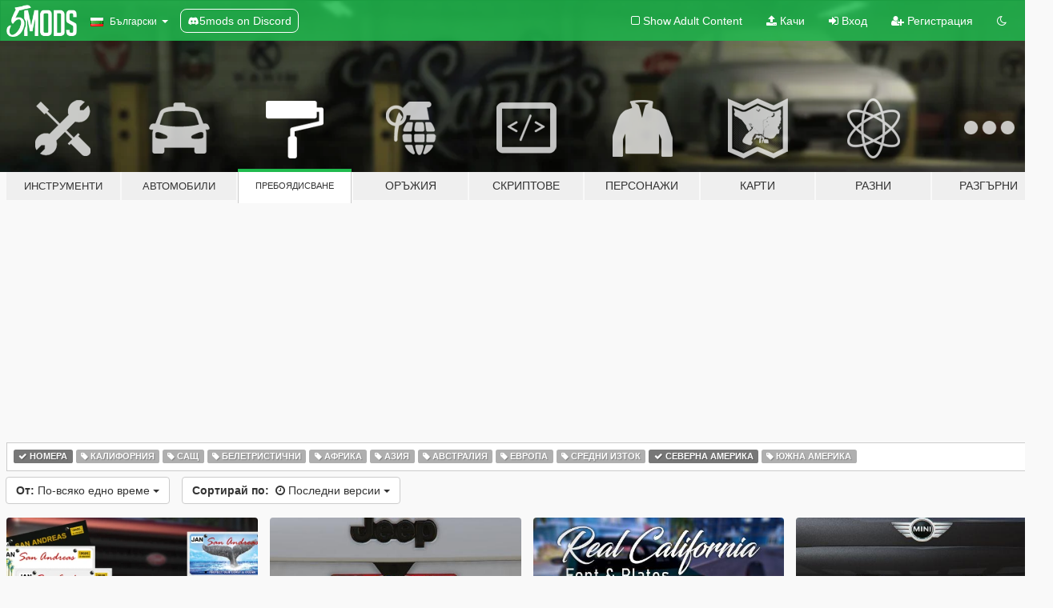

--- FILE ---
content_type: text/html; charset=utf-8
request_url: https://bg.gta5-mods.com/paintjobs/tags/license-plate+north-america
body_size: 9486
content:

<!DOCTYPE html>
<html lang="bg" dir="ltr">
<head>
	<title>
		GTA 5 Автомобилни модове за пребоядисване - Номера - Северна Америка - GTA5-Mods.com
	</title>

		<script
		  async
		  src="https://hb.vntsm.com/v4/live/vms/sites/gta5-mods.com/index.js"
        ></script>

        <script>
          self.__VM = self.__VM || [];
          self.__VM.push(function (admanager, scope) {
            scope.Config.buildPlacement((configBuilder) => {
              configBuilder.add("billboard");
              configBuilder.addDefaultOrUnique("mobile_mpu").setBreakPoint("mobile")
            }).display("top-ad");

            scope.Config.buildPlacement((configBuilder) => {
              configBuilder.add("leaderboard");
              configBuilder.addDefaultOrUnique("mobile_mpu").setBreakPoint("mobile")
            }).display("central-ad");

            scope.Config.buildPlacement((configBuilder) => {
              configBuilder.add("mpu");
              configBuilder.addDefaultOrUnique("mobile_mpu").setBreakPoint("mobile")
            }).display("side-ad");

            scope.Config.buildPlacement((configBuilder) => {
              configBuilder.add("leaderboard");
              configBuilder.addDefaultOrUnique("mpu").setBreakPoint({ mediaQuery: "max-width:1200px" })
            }).display("central-ad-2");

            scope.Config.buildPlacement((configBuilder) => {
              configBuilder.add("leaderboard");
              configBuilder.addDefaultOrUnique("mobile_mpu").setBreakPoint("mobile")
            }).display("bottom-ad");

            scope.Config.buildPlacement((configBuilder) => {
              configBuilder.add("desktop_takeover");
              configBuilder.addDefaultOrUnique("mobile_takeover").setBreakPoint("mobile")
            }).display("takeover-ad");

            scope.Config.get('mpu').display('download-ad-1');
          });
        </script>

	<meta charset="utf-8">
	<meta name="viewport" content="width=320, initial-scale=1.0, maximum-scale=1.0">
	<meta http-equiv="X-UA-Compatible" content="IE=edge">
	<meta name="msapplication-config" content="none">
	<meta name="theme-color" content="#20ba4e">
	<meta name="msapplication-navbutton-color" content="#20ba4e">
	<meta name="apple-mobile-web-app-capable" content="yes">
	<meta name="apple-mobile-web-app-status-bar-style" content="#20ba4e">
	<meta name="csrf-param" content="authenticity_token" />
<meta name="csrf-token" content="caGVbYzK0XWZIcPlgjkW48B9Klqqwpal4xNwpGBhQDNSibcuXu6Ol7StU1EEcXb0TGzi0IDvLyV6VaouAb/4Lw==" />
	

	<link rel="shortcut icon" type="image/x-icon" href="https://images.gta5-mods.com/icons/favicon.png">
	<link rel="stylesheet" media="screen" href="/assets/application-7e510725ebc5c55e88a9fd87c027a2aa9e20126744fbac89762e0fd54819c399.css" />
	    <link rel="alternate" hreflang="id" href="https://id.gta5-mods.com/paintjobs/tags/license-plate+north-america">
    <link rel="alternate" hreflang="ms" href="https://ms.gta5-mods.com/paintjobs/tags/license-plate+north-america">
    <link rel="alternate" hreflang="bg" href="https://bg.gta5-mods.com/paintjobs/tags/license-plate+north-america">
    <link rel="alternate" hreflang="ca" href="https://ca.gta5-mods.com/paintjobs/tags/license-plate+north-america">
    <link rel="alternate" hreflang="cs" href="https://cs.gta5-mods.com/paintjobs/tags/license-plate+north-america">
    <link rel="alternate" hreflang="da" href="https://da.gta5-mods.com/paintjobs/tags/license-plate+north-america">
    <link rel="alternate" hreflang="de" href="https://de.gta5-mods.com/paintjobs/tags/license-plate+north-america">
    <link rel="alternate" hreflang="el" href="https://el.gta5-mods.com/paintjobs/tags/license-plate+north-america">
    <link rel="alternate" hreflang="en" href="https://www.gta5-mods.com/paintjobs/tags/license-plate+north-america">
    <link rel="alternate" hreflang="es" href="https://es.gta5-mods.com/paintjobs/tags/license-plate+north-america">
    <link rel="alternate" hreflang="fr" href="https://fr.gta5-mods.com/paintjobs/tags/license-plate+north-america">
    <link rel="alternate" hreflang="gl" href="https://gl.gta5-mods.com/paintjobs/tags/license-plate+north-america">
    <link rel="alternate" hreflang="ko" href="https://ko.gta5-mods.com/paintjobs/tags/license-plate+north-america">
    <link rel="alternate" hreflang="hi" href="https://hi.gta5-mods.com/paintjobs/tags/license-plate+north-america">
    <link rel="alternate" hreflang="it" href="https://it.gta5-mods.com/paintjobs/tags/license-plate+north-america">
    <link rel="alternate" hreflang="hu" href="https://hu.gta5-mods.com/paintjobs/tags/license-plate+north-america">
    <link rel="alternate" hreflang="mk" href="https://mk.gta5-mods.com/paintjobs/tags/license-plate+north-america">
    <link rel="alternate" hreflang="nl" href="https://nl.gta5-mods.com/paintjobs/tags/license-plate+north-america">
    <link rel="alternate" hreflang="nb" href="https://no.gta5-mods.com/paintjobs/tags/license-plate+north-america">
    <link rel="alternate" hreflang="pl" href="https://pl.gta5-mods.com/paintjobs/tags/license-plate+north-america">
    <link rel="alternate" hreflang="pt-BR" href="https://pt.gta5-mods.com/paintjobs/tags/license-plate+north-america">
    <link rel="alternate" hreflang="ro" href="https://ro.gta5-mods.com/paintjobs/tags/license-plate+north-america">
    <link rel="alternate" hreflang="ru" href="https://ru.gta5-mods.com/paintjobs/tags/license-plate+north-america">
    <link rel="alternate" hreflang="sl" href="https://sl.gta5-mods.com/paintjobs/tags/license-plate+north-america">
    <link rel="alternate" hreflang="fi" href="https://fi.gta5-mods.com/paintjobs/tags/license-plate+north-america">
    <link rel="alternate" hreflang="sv" href="https://sv.gta5-mods.com/paintjobs/tags/license-plate+north-america">
    <link rel="alternate" hreflang="vi" href="https://vi.gta5-mods.com/paintjobs/tags/license-plate+north-america">
    <link rel="alternate" hreflang="tr" href="https://tr.gta5-mods.com/paintjobs/tags/license-plate+north-america">
    <link rel="alternate" hreflang="uk" href="https://uk.gta5-mods.com/paintjobs/tags/license-plate+north-america">
    <link rel="alternate" hreflang="zh-CN" href="https://zh.gta5-mods.com/paintjobs/tags/license-plate+north-america">

  <script src="/javascripts/ads.js"></script>

		<!-- Nexus Google Tag Manager -->
		<script nonce="true">
//<![CDATA[
				window.dataLayer = window.dataLayer || [];

						window.dataLayer.push({
								login_status: 'Guest',
								user_id: undefined,
								gta5mods_id: undefined,
						});

//]]>
</script>
		<script nonce="true">
//<![CDATA[
				(function(w,d,s,l,i){w[l]=w[l]||[];w[l].push({'gtm.start':
				new Date().getTime(),event:'gtm.js'});var f=d.getElementsByTagName(s)[0],
				j=d.createElement(s),dl=l!='dataLayer'?'&l='+l:'';j.async=true;j.src=
				'https://www.googletagmanager.com/gtm.js?id='+i+dl;f.parentNode.insertBefore(j,f);
				})(window,document,'script','dataLayer','GTM-KCVF2WQ');

//]]>
</script>		<!-- End Nexus Google Tag Manager -->
</head>
<body class="category category-paintjobs bg">
	<!-- Google Tag Manager (noscript) -->
	<noscript><iframe src="https://www.googletagmanager.com/ns.html?id=GTM-KCVF2WQ"
										height="0" width="0" style="display:none;visibility:hidden"></iframe></noscript>
	<!-- End Google Tag Manager (noscript) -->

<div id="page-cover"></div>
<div id="page-loading">
	<span class="graphic"></span>
	<span class="message">Зарежда...</span>
</div>

<div id="page-cover"></div>

<nav id="main-nav" class="navbar navbar-default">
  <div class="container">
    <div class="navbar-header">
      <a class="navbar-brand" href="/"></a>

      <ul class="nav navbar-nav">
        <li id="language-dropdown" class="dropdown">
          <a href="#language" class="dropdown-toggle" data-toggle="dropdown">
            <span class="famfamfam-flag-bg icon"></span>&nbsp;
            <span class="language-name">Български</span>
            <span class="caret"></span>
          </a>

          <ul class="dropdown-menu dropdown-menu-with-footer">
                <li>
                  <a href="https://id.gta5-mods.com/paintjobs/tags/license-plate+north-america">
                    <span class="famfamfam-flag-id"></span>
                    <span class="language-name">Bahasa Indonesia</span>
                  </a>
                </li>
                <li>
                  <a href="https://ms.gta5-mods.com/paintjobs/tags/license-plate+north-america">
                    <span class="famfamfam-flag-my"></span>
                    <span class="language-name">Bahasa Melayu</span>
                  </a>
                </li>
                <li>
                  <a href="https://bg.gta5-mods.com/paintjobs/tags/license-plate+north-america">
                    <span class="famfamfam-flag-bg"></span>
                    <span class="language-name">Български</span>
                  </a>
                </li>
                <li>
                  <a href="https://ca.gta5-mods.com/paintjobs/tags/license-plate+north-america">
                    <span class="famfamfam-flag-catalonia"></span>
                    <span class="language-name">Català</span>
                  </a>
                </li>
                <li>
                  <a href="https://cs.gta5-mods.com/paintjobs/tags/license-plate+north-america">
                    <span class="famfamfam-flag-cz"></span>
                    <span class="language-name">Čeština</span>
                  </a>
                </li>
                <li>
                  <a href="https://da.gta5-mods.com/paintjobs/tags/license-plate+north-america">
                    <span class="famfamfam-flag-dk"></span>
                    <span class="language-name">Dansk</span>
                  </a>
                </li>
                <li>
                  <a href="https://de.gta5-mods.com/paintjobs/tags/license-plate+north-america">
                    <span class="famfamfam-flag-de"></span>
                    <span class="language-name">Deutsch</span>
                  </a>
                </li>
                <li>
                  <a href="https://el.gta5-mods.com/paintjobs/tags/license-plate+north-america">
                    <span class="famfamfam-flag-gr"></span>
                    <span class="language-name">Ελληνικά</span>
                  </a>
                </li>
                <li>
                  <a href="https://www.gta5-mods.com/paintjobs/tags/license-plate+north-america">
                    <span class="famfamfam-flag-gb"></span>
                    <span class="language-name">English</span>
                  </a>
                </li>
                <li>
                  <a href="https://es.gta5-mods.com/paintjobs/tags/license-plate+north-america">
                    <span class="famfamfam-flag-es"></span>
                    <span class="language-name">Español</span>
                  </a>
                </li>
                <li>
                  <a href="https://fr.gta5-mods.com/paintjobs/tags/license-plate+north-america">
                    <span class="famfamfam-flag-fr"></span>
                    <span class="language-name">Français</span>
                  </a>
                </li>
                <li>
                  <a href="https://gl.gta5-mods.com/paintjobs/tags/license-plate+north-america">
                    <span class="famfamfam-flag-es-gl"></span>
                    <span class="language-name">Galego</span>
                  </a>
                </li>
                <li>
                  <a href="https://ko.gta5-mods.com/paintjobs/tags/license-plate+north-america">
                    <span class="famfamfam-flag-kr"></span>
                    <span class="language-name">한국어</span>
                  </a>
                </li>
                <li>
                  <a href="https://hi.gta5-mods.com/paintjobs/tags/license-plate+north-america">
                    <span class="famfamfam-flag-in"></span>
                    <span class="language-name">हिन्दी</span>
                  </a>
                </li>
                <li>
                  <a href="https://it.gta5-mods.com/paintjobs/tags/license-plate+north-america">
                    <span class="famfamfam-flag-it"></span>
                    <span class="language-name">Italiano</span>
                  </a>
                </li>
                <li>
                  <a href="https://hu.gta5-mods.com/paintjobs/tags/license-plate+north-america">
                    <span class="famfamfam-flag-hu"></span>
                    <span class="language-name">Magyar</span>
                  </a>
                </li>
                <li>
                  <a href="https://mk.gta5-mods.com/paintjobs/tags/license-plate+north-america">
                    <span class="famfamfam-flag-mk"></span>
                    <span class="language-name">Македонски</span>
                  </a>
                </li>
                <li>
                  <a href="https://nl.gta5-mods.com/paintjobs/tags/license-plate+north-america">
                    <span class="famfamfam-flag-nl"></span>
                    <span class="language-name">Nederlands</span>
                  </a>
                </li>
                <li>
                  <a href="https://no.gta5-mods.com/paintjobs/tags/license-plate+north-america">
                    <span class="famfamfam-flag-no"></span>
                    <span class="language-name">Norsk</span>
                  </a>
                </li>
                <li>
                  <a href="https://pl.gta5-mods.com/paintjobs/tags/license-plate+north-america">
                    <span class="famfamfam-flag-pl"></span>
                    <span class="language-name">Polski</span>
                  </a>
                </li>
                <li>
                  <a href="https://pt.gta5-mods.com/paintjobs/tags/license-plate+north-america">
                    <span class="famfamfam-flag-br"></span>
                    <span class="language-name">Português do Brasil</span>
                  </a>
                </li>
                <li>
                  <a href="https://ro.gta5-mods.com/paintjobs/tags/license-plate+north-america">
                    <span class="famfamfam-flag-ro"></span>
                    <span class="language-name">Română</span>
                  </a>
                </li>
                <li>
                  <a href="https://ru.gta5-mods.com/paintjobs/tags/license-plate+north-america">
                    <span class="famfamfam-flag-ru"></span>
                    <span class="language-name">Русский</span>
                  </a>
                </li>
                <li>
                  <a href="https://sl.gta5-mods.com/paintjobs/tags/license-plate+north-america">
                    <span class="famfamfam-flag-si"></span>
                    <span class="language-name">Slovenščina</span>
                  </a>
                </li>
                <li>
                  <a href="https://fi.gta5-mods.com/paintjobs/tags/license-plate+north-america">
                    <span class="famfamfam-flag-fi"></span>
                    <span class="language-name">Suomi</span>
                  </a>
                </li>
                <li>
                  <a href="https://sv.gta5-mods.com/paintjobs/tags/license-plate+north-america">
                    <span class="famfamfam-flag-se"></span>
                    <span class="language-name">Svenska</span>
                  </a>
                </li>
                <li>
                  <a href="https://vi.gta5-mods.com/paintjobs/tags/license-plate+north-america">
                    <span class="famfamfam-flag-vn"></span>
                    <span class="language-name">Tiếng Việt</span>
                  </a>
                </li>
                <li>
                  <a href="https://tr.gta5-mods.com/paintjobs/tags/license-plate+north-america">
                    <span class="famfamfam-flag-tr"></span>
                    <span class="language-name">Türkçe</span>
                  </a>
                </li>
                <li>
                  <a href="https://uk.gta5-mods.com/paintjobs/tags/license-plate+north-america">
                    <span class="famfamfam-flag-ua"></span>
                    <span class="language-name">Українська</span>
                  </a>
                </li>
                <li>
                  <a href="https://zh.gta5-mods.com/paintjobs/tags/license-plate+north-america">
                    <span class="famfamfam-flag-cn"></span>
                    <span class="language-name">中文</span>
                  </a>
                </li>
          </ul>
        </li>
        <li class="discord-link">
          <a href="https://discord.gg/2PR7aMzD4U" target="_blank" rel="noreferrer">
            <img src="https://images.gta5-mods.com/site/discord-header.svg" height="15px" alt="">
            <span>5mods on Discord</span>
          </a>
        </li>
      </ul>
    </div>

    <ul class="nav navbar-nav navbar-right">
        <li>
          <a href="/adult_filter" title="Light mode">
              <span class="fa fa-square-o"></span>
            <span>Show Adult <span class="adult-filter__content-text">Content</span></span>
          </a>
        </li>
      <li class="hidden-xs">
        <a href="/upload">
          <span class="icon fa fa-upload"></span>
          Качи
        </a>
      </li>

        <li>
          <a href="/login?r=/paintjobs/tags/license-plate+north-america">
            <span class="icon fa fa-sign-in"></span>
            <span class="login-text">Вход</span>
          </a>
        </li>

        <li class="hidden-xs">
          <a href="/register?r=/paintjobs/tags/license-plate+north-america">
            <span class="icon fa fa-user-plus"></span>
            Регистрация
          </a>
        </li>

        <li>
            <a href="/dark_mode" title="Dark mode">
              <span class="fa fa-moon-o"></span>
            </a>
        </li>

      <li id="search-dropdown">
        <a href="#search" class="dropdown-toggle" data-toggle="dropdown">
          <span class="fa fa-search"></span>
        </a>

        <div class="dropdown-menu">
          <div class="form-inline">
            <div class="form-group">
              <div class="input-group">
                <div class="input-group-addon"><span  class="fa fa-search"></span></div>
                <input type="text" class="form-control" placeholder="Търси в GTA 5 модове...">
              </div>
            </div>
            <button type="submit" class="btn btn-primary">
              Търси
            </button>
          </div>
        </div>
      </li>
    </ul>
  </div>
</nav>

<div id="banner" class="paintjobs">
  <div class="container hidden-xs">
    <div id="intro">
      <h1 class="styled">Добре дошли в GTA5-Mods.com</h1>
      <p>Select one of the following categories to start browsing the latest GTA 5 PC mods:</p>
    </div>
  </div>

  <div class="container">
    <ul id="navigation" class="clearfix bg">
        <li class="tools ">
          <a href="/tools">
            <span class="icon-category"></span>
            <span class="label-border"></span>
            <span class="label-category lg-small md-small xxs-small">
              <span>Инструменти</span>
            </span>
          </a>
        </li>
        <li class="vehicles ">
          <a href="/vehicles">
            <span class="icon-category"></span>
            <span class="label-border"></span>
            <span class="label-category lg-small md-small xxs-small">
              <span>Автомобили</span>
            </span>
          </a>
        </li>
        <li class="paintjobs active">
          <a href="/paintjobs">
            <span class="icon-category"></span>
            <span class="label-border"></span>
            <span class="label-category lg-tiny md-tiny xs-small xxs-tiny">
              <span>Пребоядисване</span>
            </span>
          </a>
        </li>
        <li class="weapons ">
          <a href="/weapons">
            <span class="icon-category"></span>
            <span class="label-border"></span>
            <span class="label-category ">
              <span>Оръжия</span>
            </span>
          </a>
        </li>
        <li class="scripts ">
          <a href="/scripts">
            <span class="icon-category"></span>
            <span class="label-border"></span>
            <span class="label-category ">
              <span>Скриптове</span>
            </span>
          </a>
        </li>
        <li class="player ">
          <a href="/player">
            <span class="icon-category"></span>
            <span class="label-border"></span>
            <span class="label-category md-small">
              <span>Персонажи</span>
            </span>
          </a>
        </li>
        <li class="maps ">
          <a href="/maps">
            <span class="icon-category"></span>
            <span class="label-border"></span>
            <span class="label-category ">
              <span>Карти</span>
            </span>
          </a>
        </li>
        <li class="misc ">
          <a href="/misc">
            <span class="icon-category"></span>
            <span class="label-border"></span>
            <span class="label-category ">
              <span>Разни</span>
            </span>
          </a>
        </li>
      <li id="more-dropdown" class="more dropdown">
        <a href="#more" class="dropdown-toggle" data-toggle="dropdown">
          <span class="icon-category"></span>
          <span class="label-border"></span>
          <span class="label-category ">
            <span>Разгърни</span>
          </span>
        </a>

        <ul class="dropdown-menu pull-right">
          <li>
            <a href="http://www.gta5cheats.com" target="_blank">
              <span class="fa fa-external-link"></span>
              GTA 5 Cheats
            </a>
          </li>
        </ul>
      </li>
    </ul>
  </div>
</div>

<div id="content">
  
<div id="category" data-category-id="8" class="container">
    <div id="top-ad" class="ad-container"></div>

    <div id="tag-list">
          <div>
            <a href="/paintjobs" class="active">
              <span class="label label-default">
                  <span class="fa fa-check"></span>
                Номера
              </span>
            </a>
          </div>
          <div>
            <a href="/paintjobs/tags/license-plate+california" class="">
              <span class="label label-default">
                  <span class="fa fa-tag"></span>
                Калифорния
              </span>
            </a>
          </div>
          <div>
            <a href="/paintjobs/tags/license-plate+usa" class="">
              <span class="label label-default">
                  <span class="fa fa-tag"></span>
                САЩ
              </span>
            </a>
          </div>
          <div>
            <a href="/paintjobs/tags/license-plate+fictional" class="">
              <span class="label label-default">
                  <span class="fa fa-tag"></span>
                Белетристични
              </span>
            </a>
          </div>
          <div>
            <a href="/paintjobs/tags/license-plate+africa" class="">
              <span class="label label-default">
                  <span class="fa fa-tag"></span>
                Африка
              </span>
            </a>
          </div>
          <div>
            <a href="/paintjobs/tags/license-plate+asia" class="">
              <span class="label label-default">
                  <span class="fa fa-tag"></span>
                Азия
              </span>
            </a>
          </div>
          <div>
            <a href="/paintjobs/tags/license-plate+australia" class="">
              <span class="label label-default">
                  <span class="fa fa-tag"></span>
                Австралия
              </span>
            </a>
          </div>
          <div>
            <a href="/paintjobs/tags/license-plate+europe" class="">
              <span class="label label-default">
                  <span class="fa fa-tag"></span>
                Европа
              </span>
            </a>
          </div>
          <div>
            <a href="/paintjobs/tags/license-plate+middle-east" class="">
              <span class="label label-default">
                  <span class="fa fa-tag"></span>
                Средни изток
              </span>
            </a>
          </div>
          <div>
            <a href="/paintjobs/tags/license-plate" class="active">
              <span class="label label-default">
                  <span class="fa fa-check"></span>
                Северна Америка
              </span>
            </a>
          </div>
          <div>
            <a href="/paintjobs/tags/license-plate+south-america" class="">
              <span class="label label-default">
                  <span class="fa fa-tag"></span>
                Южна Америка
              </span>
            </a>
          </div>
    </div>

  <div class="category-sort clearfix">

    <div class="dropdown">
      <button class="btn btn-default" data-toggle="dropdown">
        <strong>От:</strong>
        По-всяко едно време
        <span class="caret"></span>
      </button>
      <ul class="dropdown-menu">
            <li>
              <a href="/paintjobs/tags/license-plate+north-america/day">
                Вчера
              </a>
            </li>
            <li>
              <a href="/paintjobs/tags/license-plate+north-america/week">
                Миналата седмица
              </a>
            </li>
            <li>
              <a href="/paintjobs/tags/license-plate+north-america/month">
                Миналия месец
              </a>
            </li>
            <li>
              <a href="/paintjobs/tags/license-plate+north-america">
                По-всяко едно време
              </a>
            </li>
      </ul>
    </div>

    <div class="dropdown">
      <button class="btn btn-default" data-toggle="dropdown">
        <strong>Сортирай по:</strong>&nbsp;

            <span class="fa fa-clock-o"></span>
            Последни версии

        <span class="caret"></span>
      </button>
      <ul class="dropdown-menu">
        <li>
          <a href="/paintjobs/tags/license-plate+north-america">
            <span class="fa fa-clock-o"></span>&nbsp;
            Последни версии
          </a>
        </li>
        <li>
          <a href="/paintjobs/tags/license-plate+north-america/latest-uploads">
            <span class="fa fa-upload"></span>&nbsp;
            Последни качвания
          </a>
        </li>
        <li>
          <a href="/paintjobs/tags/license-plate+north-america/most-liked">
            <span class="fa fa-thumbs-o-up"></span>&nbsp;
            Най-харесвани
          </a>
        </li>
        <li>
          <a href="/paintjobs/tags/license-plate+north-america/most-downloaded">
            <span class="fa fa-sort-amount-desc"></span>&nbsp;
            Най-теглени
          </a>
        </li>
          <li>
            <a href="/paintjobs/tags/license-plate+north-america/highest-rated">
              <span class="fa fa-star-o"></span>&nbsp;
              Най-високо оценени
            </a>
          </li>
      </ul>
    </div>
  </div>

  <div class="file-list">
        
    <div class="row">

      <div class="col-xs-12 col-sm-6 col-lg-3">
        
<div class="file-list-obj">
  <a href="/paintjobs/2025-san-andreas-license-plate-pack-replace-lore" title="2025 San Andreas License Plate Pack [Replace] " class="preview empty">

    <img title="2025 San Andreas License Plate Pack [Replace] " class="img-responsive" alt="2025 San Andreas License Plate Pack [Replace] " src="https://img.gta5-mods.com/q75-w500-h333-cfill/images/2025-san-andreas-license-plate-pack-replace-lore/02c105-screen1.png" />

      <ul class="categories">
            <li>Номера</li>
            <li>San Andreas</li>
            <li>Белетристични</li>
            <li>Северна Америка</li>
            <li>Lore Friendly</li>
      </ul>

      <div class="stats">
        <div>
            <span title="5.0 star rating">
              <span class="fa fa-star"></span> 5.0
            </span>
        </div>
        <div>
          <span title="812 Изтегления">
            <span class="fa fa-download"></span> 812
          </span>
          <span class="stats-likes" title="38 Харесваня">
            <span class="fa fa-thumbs-up"></span> 38
          </span>
        </div>
      </div>

  </a>
  <div class="details">
    <div class="top">
      <div class="name">
        <a href="/paintjobs/2025-san-andreas-license-plate-pack-replace-lore" title="2025 San Andreas License Plate Pack [Replace] ">
          <span dir="ltr">2025 San Andreas License Plate Pack [Replace] </span>
        </a>
      </div>
        <div class="version" dir="ltr" title="1.0">1.0</div>
    </div>
    <div class="bottom">
      <span class="bottom-by">By</span> <a href="/users/dacoxd" title="dacoxd">dacoxd</a>
    </div>
  </div>
</div>
      </div>



      <div class="col-xs-12 col-sm-6 col-lg-3">
        
<div class="file-list-obj">
  <a href="/paintjobs/real-mexico-guatemala-license-plates-pack-addon-replace" title="Real Mexico, Guatemala, Costa Rica, El Salvador, Belize & Saba License Plates Pack  [Addon & Replace]" class="preview empty">

    <img title="Real Mexico, Guatemala, Costa Rica, El Salvador, Belize & Saba License Plates Pack  [Addon & Replace]" class="img-responsive" alt="Real Mexico, Guatemala, Costa Rica, El Salvador, Belize & Saba License Plates Pack  [Addon & Replace]" src="https://img.gta5-mods.com/q75-w500-h333-cfill/images/real-mexico-guatemala-license-plates-pack-addon-replace/8a24ff-Immagine118.jpg" />

      <ul class="categories">
            <li>Международни</li>
            <li>Номера</li>
            <li>Лос Анджелис</li>
            <li>Северна Америка</li>
            <li>Южна Америка</li>
      </ul>

      <div class="stats">
        <div>
            <span title="5.0 star rating">
              <span class="fa fa-star"></span> 5.0
            </span>
        </div>
        <div>
          <span title="1 571 Изтегления">
            <span class="fa fa-download"></span> 1 571
          </span>
          <span class="stats-likes" title="17 Харесваня">
            <span class="fa fa-thumbs-up"></span> 17
          </span>
        </div>
      </div>

  </a>
  <div class="details">
    <div class="top">
      <div class="name">
        <a href="/paintjobs/real-mexico-guatemala-license-plates-pack-addon-replace" title="Real Mexico, Guatemala, Costa Rica, El Salvador, Belize & Saba License Plates Pack  [Addon & Replace]">
          <span dir="ltr">Real Mexico, Guatemala, Costa Rica, El Salvador, Belize & Saba License Plates Pack  [Addon & Replace]</span>
        </a>
      </div>
        <div class="version" dir="ltr" title="1.3">1.3</div>
    </div>
    <div class="bottom">
      <span class="bottom-by">By</span> <a href="/users/satyricon84" title="satyricon84">satyricon84</a>
    </div>
  </div>
</div>
      </div>



      <div class="col-xs-12 col-sm-6 col-lg-3">
        
<div class="file-list-obj">
  <a href="/paintjobs/real-california-plate-font" title="Real California Font & Plates" class="preview empty">

    <img title="Real California Font & Plates" class="img-responsive" alt="Real California Font & Plates" src="https://img.gta5-mods.com/q75-w500-h333-cfill/images/real-california-plate-font/18c4b9-RealPlates.jpg" />

      <ul class="categories">
            <li>Номера</li>
            <li>Калифорния</li>
            <li>САЩ</li>
            <li>Северна Америка</li>
      </ul>

      <div class="stats">
        <div>
            <span title="4.64 star rating">
              <span class="fa fa-star"></span> 4.64
            </span>
        </div>
        <div>
          <span title="22 280 Изтегления">
            <span class="fa fa-download"></span> 22 280
          </span>
          <span class="stats-likes" title="223 Харесваня">
            <span class="fa fa-thumbs-up"></span> 223
          </span>
        </div>
      </div>

  </a>
  <div class="details">
    <div class="top">
      <div class="name">
        <a href="/paintjobs/real-california-plate-font" title="Real California Font & Plates">
          <span dir="ltr">Real California Font & Plates</span>
        </a>
      </div>
        <div class="version" dir="ltr" title="4.0">4.0</div>
    </div>
    <div class="bottom">
      <span class="bottom-by">By</span> <a href="/users/CSYON" title="CSYON">CSYON</a>
    </div>
  </div>
</div>
      </div>



      <div class="col-xs-12 col-sm-6 col-lg-3">
        
<div class="file-list-obj">
  <a href="/paintjobs/new-york-license-plates-addon-replace" title="Real New York License Plates [Add-On / Replace]" class="preview empty">

    <img title="Real New York License Plates [Add-On / Replace]" class="img-responsive" alt="Real New York License Plates [Add-On / Replace]" src="https://img.gta5-mods.com/q75-w500-h333-cfill/images/new-york-license-plates-addon-replace/620fd2-Immagine20.jpg" />

      <ul class="categories">
            <li>Номера</li>
            <li>САЩ</li>
            <li>Северна Америка</li>
      </ul>

      <div class="stats">
        <div>
            <span title="4.83 star rating">
              <span class="fa fa-star"></span> 4.83
            </span>
        </div>
        <div>
          <span title="2 947 Изтегления">
            <span class="fa fa-download"></span> 2 947
          </span>
          <span class="stats-likes" title="32 Харесваня">
            <span class="fa fa-thumbs-up"></span> 32
          </span>
        </div>
      </div>

  </a>
  <div class="details">
    <div class="top">
      <div class="name">
        <a href="/paintjobs/new-york-license-plates-addon-replace" title="Real New York License Plates [Add-On / Replace]">
          <span dir="ltr">Real New York License Plates [Add-On / Replace]</span>
        </a>
      </div>
        <div class="version" dir="ltr" title="1.2">1.2</div>
    </div>
    <div class="bottom">
      <span class="bottom-by">By</span> <a href="/users/satyricon84" title="satyricon84">satyricon84</a>
    </div>
  </div>
</div>
      </div>



      <div class="col-xs-12 col-sm-6 col-lg-3">
        
<div class="file-list-obj">
  <a href="/paintjobs/real-canadian-license-plates-pack-10-provinces-3-territories-addon-replace" title="Real Canada License Plates Pack - 10 Provinces & 3 Territories [Addon & Replace]" class="preview empty">

    <img title="Real Canada License Plates Pack - 10 Provinces & 3 Territories [Addon & Replace]" class="img-responsive" alt="Real Canada License Plates Pack - 10 Provinces & 3 Territories [Addon & Replace]" src="https://img.gta5-mods.com/q75-w500-h333-cfill/images/real-canadian-license-plates-pack-10-provinces-3-territories-addon-replace/0b693a-Immagine263.jpg" />

      <ul class="categories">
            <li>Международни</li>
            <li>Номера</li>
            <li>Северна Америка</li>
      </ul>

      <div class="stats">
        <div>
            <span title="5.0 star rating">
              <span class="fa fa-star"></span> 5.0
            </span>
        </div>
        <div>
          <span title="2 110 Изтегления">
            <span class="fa fa-download"></span> 2 110
          </span>
          <span class="stats-likes" title="19 Харесваня">
            <span class="fa fa-thumbs-up"></span> 19
          </span>
        </div>
      </div>

  </a>
  <div class="details">
    <div class="top">
      <div class="name">
        <a href="/paintjobs/real-canadian-license-plates-pack-10-provinces-3-territories-addon-replace" title="Real Canada License Plates Pack - 10 Provinces & 3 Territories [Addon & Replace]">
          <span dir="ltr">Real Canada License Plates Pack - 10 Provinces & 3 Territories [Addon & Replace]</span>
        </a>
      </div>
        <div class="version" dir="ltr" title="1.3">1.3</div>
    </div>
    <div class="bottom">
      <span class="bottom-by">By</span> <a href="/users/satyricon84" title="satyricon84">satyricon84</a>
    </div>
  </div>
</div>
      </div>



      <div class="col-xs-12 col-sm-6 col-lg-3">
        
<div class="file-list-obj">
  <a href="/paintjobs/real-nevada-license-plates-pack-addon-replace" title="Real Nevada License Plates Pack [Addon & Replace]" class="preview empty">

    <img title="Real Nevada License Plates Pack [Addon & Replace]" class="img-responsive" alt="Real Nevada License Plates Pack [Addon & Replace]" src="https://img.gta5-mods.com/q75-w500-h333-cfill/images/real-nevada-license-plates-pack-addon-replace/03b252-Immagine144.jpg" />

      <ul class="categories">
            <li>Номера</li>
            <li>САЩ</li>
            <li>Северна Америка</li>
      </ul>

      <div class="stats">
        <div>
            <span title="5.0 star rating">
              <span class="fa fa-star"></span> 5.0
            </span>
        </div>
        <div>
          <span title="1 457 Изтегления">
            <span class="fa fa-download"></span> 1 457
          </span>
          <span class="stats-likes" title="13 Харесваня">
            <span class="fa fa-thumbs-up"></span> 13
          </span>
        </div>
      </div>

  </a>
  <div class="details">
    <div class="top">
      <div class="name">
        <a href="/paintjobs/real-nevada-license-plates-pack-addon-replace" title="Real Nevada License Plates Pack [Addon & Replace]">
          <span dir="ltr">Real Nevada License Plates Pack [Addon & Replace]</span>
        </a>
      </div>
        <div class="version" dir="ltr" title="1.3">1.3</div>
    </div>
    <div class="bottom">
      <span class="bottom-by">By</span> <a href="/users/satyricon84" title="satyricon84">satyricon84</a>
    </div>
  </div>
</div>
      </div>



      <div class="col-xs-12 col-sm-6 col-lg-3">
        
<div class="file-list-obj">
  <a href="/paintjobs/real-florida-license-plates-pack-addon-replace" title="Real Florida License Plates Pack [Addon & Replace] " class="preview empty">

    <img title="Real Florida License Plates Pack [Addon & Replace] " class="img-responsive" alt="Real Florida License Plates Pack [Addon & Replace] " src="https://img.gta5-mods.com/q75-w500-h333-cfill/images/real-florida-license-plates-pack-addon-replace/4f6d11-Immagine193.jpg" />

      <ul class="categories">
            <li>Номера</li>
            <li>САЩ</li>
            <li>Северна Америка</li>
      </ul>

      <div class="stats">
        <div>
            <span title="5.0 star rating">
              <span class="fa fa-star"></span> 5.0
            </span>
        </div>
        <div>
          <span title="1 854 Изтегления">
            <span class="fa fa-download"></span> 1 854
          </span>
          <span class="stats-likes" title="24 Харесваня">
            <span class="fa fa-thumbs-up"></span> 24
          </span>
        </div>
      </div>

  </a>
  <div class="details">
    <div class="top">
      <div class="name">
        <a href="/paintjobs/real-florida-license-plates-pack-addon-replace" title="Real Florida License Plates Pack [Addon & Replace] ">
          <span dir="ltr">Real Florida License Plates Pack [Addon & Replace] </span>
        </a>
      </div>
        <div class="version" dir="ltr" title="1.2">1.2</div>
    </div>
    <div class="bottom">
      <span class="bottom-by">By</span> <a href="/users/satyricon84" title="satyricon84">satyricon84</a>
    </div>
  </div>
</div>
      </div>



      <div class="col-xs-12 col-sm-6 col-lg-3">
        
<div class="file-list-obj">
  <a href="/paintjobs/real-vintage-license-plates-addon-replace" title="Real Vintage License Plates [Add-On / Replace]" class="preview empty">

    <img title="Real Vintage License Plates [Add-On / Replace]" class="img-responsive" alt="Real Vintage License Plates [Add-On / Replace]" src="https://img.gta5-mods.com/q75-w500-h333-cfill/images/real-vintage-license-plates-addon-replace/444794-Immagine79.jpg" />

      <ul class="categories">
            <li>Номера</li>
            <li>Лос Анджелис</li>
            <li>Калифорния</li>
            <li>САЩ</li>
            <li>Северна Америка</li>
      </ul>

      <div class="stats">
        <div>
            <span title="5.0 star rating">
              <span class="fa fa-star"></span> 5.0
            </span>
        </div>
        <div>
          <span title="2 035 Изтегления">
            <span class="fa fa-download"></span> 2 035
          </span>
          <span class="stats-likes" title="32 Харесваня">
            <span class="fa fa-thumbs-up"></span> 32
          </span>
        </div>
      </div>

  </a>
  <div class="details">
    <div class="top">
      <div class="name">
        <a href="/paintjobs/real-vintage-license-plates-addon-replace" title="Real Vintage License Plates [Add-On / Replace]">
          <span dir="ltr">Real Vintage License Plates [Add-On / Replace]</span>
        </a>
      </div>
        <div class="version" dir="ltr" title="1.6">1.6</div>
    </div>
    <div class="bottom">
      <span class="bottom-by">By</span> <a href="/users/satyricon84" title="satyricon84">satyricon84</a>
    </div>
  </div>
</div>
      </div>

    </div>
    <div id="central-ad" class="ad-container"></div>
    <div class="row">


      <div class="col-xs-12 col-sm-6 col-lg-3">
        
<div class="file-list-obj">
  <a href="/paintjobs/50-states-district-of-columbia-5-us-territories-license-plates-pack-addon-replace" title="50 States + District of Columbia + 5 US Territories License Plates Pack [Addon & Replace]" class="preview empty">

    <img title="50 States + District of Columbia + 5 US Territories License Plates Pack [Addon & Replace]" class="img-responsive" alt="50 States + District of Columbia + 5 US Territories License Plates Pack [Addon & Replace]" src="https://img.gta5-mods.com/q75-w500-h333-cfill/images/50-states-district-of-columbia-5-us-territories-license-plates-pack-addon-replace/46b6b9-Immagine53.jpg" />

      <ul class="categories">
            <li>Номера</li>
            <li>Калифорния</li>
            <li>САЩ</li>
            <li>Северна Америка</li>
      </ul>

      <div class="stats">
        <div>
            <span title="4.96 star rating">
              <span class="fa fa-star"></span> 4.96
            </span>
        </div>
        <div>
          <span title="6 368 Изтегления">
            <span class="fa fa-download"></span> 6 368
          </span>
          <span class="stats-likes" title="77 Харесваня">
            <span class="fa fa-thumbs-up"></span> 77
          </span>
        </div>
      </div>

  </a>
  <div class="details">
    <div class="top">
      <div class="name">
        <a href="/paintjobs/50-states-district-of-columbia-5-us-territories-license-plates-pack-addon-replace" title="50 States + District of Columbia + 5 US Territories License Plates Pack [Addon & Replace]">
          <span dir="ltr">50 States + District of Columbia + 5 US Territories License Plates Pack [Addon & Replace]</span>
        </a>
      </div>
        <div class="version" dir="ltr" title="2.0a">2.0a</div>
    </div>
    <div class="bottom">
      <span class="bottom-by">By</span> <a href="/users/satyricon84" title="satyricon84">satyricon84</a>
    </div>
  </div>
</div>
      </div>



      <div class="col-xs-12 col-sm-6 col-lg-3">
        
<div class="file-list-obj">
  <a href="/paintjobs/fake-police-car" title="Fake Police car" class="preview empty">

    <img title="Fake Police car" class="img-responsive" alt="Fake Police car" src="https://img.gta5-mods.com/q75-w500-h333-cfill/images/fake-police-car/ee5e9b-Fakecop(10).png" />

      <ul class="categories">
            <li>Военни</li>
            <li>Номера</li>
            <li>Северна Америка</li>
            <li>Ливреи</li>
      </ul>

      <div class="stats">
        <div>
            <span title="5.0 star rating">
              <span class="fa fa-star"></span> 5.0
            </span>
        </div>
        <div>
          <span title="335 Изтегления">
            <span class="fa fa-download"></span> 335
          </span>
          <span class="stats-likes" title="4 Харесваня">
            <span class="fa fa-thumbs-up"></span> 4
          </span>
        </div>
      </div>

  </a>
  <div class="details">
    <div class="top">
      <div class="name">
        <a href="/paintjobs/fake-police-car" title="Fake Police car">
          <span dir="ltr">Fake Police car</span>
        </a>
      </div>
        <div class="version" dir="ltr" title="1.0">1.0</div>
    </div>
    <div class="bottom">
      <span class="bottom-by">By</span> <a href="/users/EduardoECC" title="EduardoECC">EduardoECC</a>
    </div>
  </div>
</div>
      </div>



      <div class="col-xs-12 col-sm-6 col-lg-3">
        
<div class="file-list-obj">
  <a href="/paintjobs/u-s-army-police-w-gov-t-plates" title="U.S. Army Police w/ Gov't Plates" class="preview empty">

    <img title="U.S. Army Police w/ Gov't Plates" class="img-responsive" alt="U.S. Army Police w/ Gov't Plates" src="https://img.gta5-mods.com/q75-w500-h333-cfill/images/u-s-army-police-w-gov-t-plates/511186-AS.jpg" />

      <ul class="categories">
            <li>Ливреи</li>
            <li>Военни</li>
            <li>Номера</li>
            <li>САЩ</li>
            <li>Северна Америка</li>
      </ul>

      <div class="stats">
        <div>
        </div>
        <div>
          <span title="502 Изтегления">
            <span class="fa fa-download"></span> 502
          </span>
          <span class="stats-likes" title="9 Харесваня">
            <span class="fa fa-thumbs-up"></span> 9
          </span>
        </div>
      </div>

  </a>
  <div class="details">
    <div class="top">
      <div class="name">
        <a href="/paintjobs/u-s-army-police-w-gov-t-plates" title="U.S. Army Police w/ Gov't Plates">
          <span dir="ltr">U.S. Army Police w/ Gov't Plates</span>
        </a>
      </div>
        <div class="version" dir="ltr" title="1.2">1.2</div>
    </div>
    <div class="bottom">
      <span class="bottom-by">By</span> <a href="/users/WeAllCampShutUp" title="WeAllCampShutUp">WeAllCampShutUp</a>
    </div>
  </div>
</div>
      </div>



      <div class="col-xs-12 col-sm-6 col-lg-3">
        
<div class="file-list-obj">
  <a href="/paintjobs/pennsylvania-based-license-plate-u-s-state-sa-edition" title="Pennsylvania Based License Plate. (U.S State) (SA EDITION) " class="preview empty">

    <img title="Pennsylvania Based License Plate. (U.S State) (SA EDITION) " class="img-responsive" alt="Pennsylvania Based License Plate. (U.S State) (SA EDITION) " src="https://img.gta5-mods.com/q75-w500-h333-cfill/images/pennsylvania-based-license-plate-u-s-state-sa-edition/4ff385-P4NS4THUMBNAIL.png" />

      <ul class="categories">
            <li>Номера</li>
            <li>САЩ</li>
            <li>Северна Америка</li>
      </ul>

      <div class="stats">
        <div>
            <span title="4.75 star rating">
              <span class="fa fa-star"></span> 4.75
            </span>
        </div>
        <div>
          <span title="253 Изтегления">
            <span class="fa fa-download"></span> 253
          </span>
          <span class="stats-likes" title="4 Харесваня">
            <span class="fa fa-thumbs-up"></span> 4
          </span>
        </div>
      </div>

  </a>
  <div class="details">
    <div class="top">
      <div class="name">
        <a href="/paintjobs/pennsylvania-based-license-plate-u-s-state-sa-edition" title="Pennsylvania Based License Plate. (U.S State) (SA EDITION) ">
          <span dir="ltr">Pennsylvania Based License Plate. (U.S State) (SA EDITION) </span>
        </a>
      </div>
        <div class="version" dir="ltr" title="0.01">0.01</div>
    </div>
    <div class="bottom">
      <span class="bottom-by">By</span> <a href="/users/johnmckn10" title="johnmckn10">johnmckn10</a>
    </div>
  </div>
</div>
      </div>



      <div class="col-xs-12 col-sm-6 col-lg-3">
        
<div class="file-list-obj">
  <a href="/paintjobs/official-florida-license-plates-illagold" title="Official Florida License Plates" class="preview empty">

    <img title="Official Florida License Plates" class="img-responsive" alt="Official Florida License Plates" src="https://img.gta5-mods.com/q75-w500-h333-cfill/images/official-florida-license-plates-illagold/f4a9ce-MainFloridaPlate.jpg" />

      <ul class="categories">
            <li>Международни</li>
            <li>Номера</li>
            <li>САЩ</li>
            <li>Северна Америка</li>
            <li>Florida</li>
      </ul>

      <div class="stats">
        <div>
            <span title="5.0 star rating">
              <span class="fa fa-star"></span> 5.0
            </span>
        </div>
        <div>
          <span title="3 333 Изтегления">
            <span class="fa fa-download"></span> 3 333
          </span>
          <span class="stats-likes" title="20 Харесваня">
            <span class="fa fa-thumbs-up"></span> 20
          </span>
        </div>
      </div>

  </a>
  <div class="details">
    <div class="top">
      <div class="name">
        <a href="/paintjobs/official-florida-license-plates-illagold" title="Official Florida License Plates">
          <span dir="ltr">Official Florida License Plates</span>
        </a>
      </div>
        <div class="version" dir="ltr" title="1.0">1.0</div>
    </div>
    <div class="bottom">
      <span class="bottom-by">By</span> <a href="/users/illagold" title="illagold">illagold</a>
    </div>
  </div>
</div>
      </div>



      <div class="col-xs-12 col-sm-6 col-lg-3">
        
<div class="file-list-obj">
  <a href="/paintjobs/hd-arizona-plates" title="HD Arizona Plates" class="preview empty">

    <img title="HD Arizona Plates" class="img-responsive" alt="HD Arizona Plates" src="https://img.gta5-mods.com/q75-w500-h333-cfill/images/hd-arizona-plates/e75f3f-plate screen.jpg" />

      <ul class="categories">
            <li>Номера</li>
            <li>САЩ</li>
            <li>Северна Америка</li>
      </ul>

      <div class="stats">
        <div>
            <span title="5.0 star rating">
              <span class="fa fa-star"></span> 5.0
            </span>
        </div>
        <div>
          <span title="221 Изтегления">
            <span class="fa fa-download"></span> 221
          </span>
          <span class="stats-likes" title="6 Харесваня">
            <span class="fa fa-thumbs-up"></span> 6
          </span>
        </div>
      </div>

  </a>
  <div class="details">
    <div class="top">
      <div class="name">
        <a href="/paintjobs/hd-arizona-plates" title="HD Arizona Plates">
          <span dir="ltr">HD Arizona Plates</span>
        </a>
      </div>
        <div class="version" dir="ltr" title="1.0">1.0</div>
    </div>
    <div class="bottom">
      <span class="bottom-by">By</span> <a href="/users/Hollandslegend" title="Hollandslegend">Hollandslegend</a>
    </div>
  </div>
</div>
      </div>



      <div class="col-xs-12 col-sm-6 col-lg-3">
        
<div class="file-list-obj">
  <a href="/paintjobs/diplomatic-plates" title="Diplomatic Plates " class="preview empty">

    <img title="Diplomatic Plates " class="img-responsive" alt="Diplomatic Plates " src="https://img.gta5-mods.com/q75-w500-h333-cfill/images/diplomatic-plates/6b1447-Grand Theft Auto V 3_7_2019 10_20_38 PM.png" />

      <ul class="categories">
            <li>Ливреи</li>
            <li>Номера</li>
            <li>Лос Анджелис</li>
            <li>Северна Америка</li>
      </ul>

      <div class="stats">
        <div>
        </div>
        <div>
          <span title="193 Изтегления">
            <span class="fa fa-download"></span> 193
          </span>
          <span class="stats-likes" title="10 Харесваня">
            <span class="fa fa-thumbs-up"></span> 10
          </span>
        </div>
      </div>

  </a>
  <div class="details">
    <div class="top">
      <div class="name">
        <a href="/paintjobs/diplomatic-plates" title="Diplomatic Plates ">
          <span dir="ltr">Diplomatic Plates </span>
        </a>
      </div>
    </div>
    <div class="bottom">
      <span class="bottom-by">By</span> <a href="/users/NICOCRAFT" title="NICOCRAFT">NICOCRAFT</a>
    </div>
  </div>
</div>
      </div>



      <div class="col-xs-12 col-sm-6 col-lg-3">
        
<div class="file-list-obj">
  <a href="/paintjobs/cuyahoga-county-police-textures-mega-pack" title="Cuyahoga County Police Textures Mega Pack" class="preview empty">

    <img title="Cuyahoga County Police Textures Mega Pack" class="img-responsive" alt="Cuyahoga County Police Textures Mega Pack" src="https://img.gta5-mods.com/q75-w500-h333-cfill/images/cuyahoga-county-police-textures-mega-pack/466756-cUYAHOGA PIC.jpg" />

      <ul class="categories">
            <li>Ливреи</li>
            <li>Военни</li>
            <li>Значки</li>
            <li>Номера</li>
            <li>САЩ</li>
            <li>Северна Америка</li>
      </ul>

      <div class="stats">
        <div>
            <span title="5.0 star rating">
              <span class="fa fa-star"></span> 5.0
            </span>
        </div>
        <div>
          <span title="574 Изтегления">
            <span class="fa fa-download"></span> 574
          </span>
          <span class="stats-likes" title="10 Харесваня">
            <span class="fa fa-thumbs-up"></span> 10
          </span>
        </div>
      </div>

  </a>
  <div class="details">
    <div class="top">
      <div class="name">
        <a href="/paintjobs/cuyahoga-county-police-textures-mega-pack" title="Cuyahoga County Police Textures Mega Pack">
          <span dir="ltr">Cuyahoga County Police Textures Mega Pack</span>
        </a>
      </div>
        <div class="version" dir="ltr" title="1.0">1.0</div>
    </div>
    <div class="bottom">
      <span class="bottom-by">By</span> <a href="/users/Clarkes" title="Clarkes">Clarkes</a>
    </div>
  </div>
</div>
      </div>



      <div class="col-xs-12 col-sm-6 col-lg-3">
        
<div class="file-list-obj">
  <a href="/paintjobs/more-lake-county-ohio-police-texture-pack" title="More Lake County Ohio Police Texture Pack" class="preview empty">

    <img title="More Lake County Ohio Police Texture Pack" class="img-responsive" alt="More Lake County Ohio Police Texture Pack" src="https://img.gta5-mods.com/q75-w500-h333-cfill/images/more-lake-county-ohio-police-texture-pack/31492f-LC Thumbnail.jpg" />

      <ul class="categories">
            <li>Ливреи</li>
            <li>Военни</li>
            <li>Значки</li>
            <li>Номера</li>
            <li>САЩ</li>
            <li>Северна Америка</li>
      </ul>

      <div class="stats">
        <div>
            <span title="5.0 star rating">
              <span class="fa fa-star"></span> 5.0
            </span>
        </div>
        <div>
          <span title="346 Изтегления">
            <span class="fa fa-download"></span> 346
          </span>
          <span class="stats-likes" title="9 Харесваня">
            <span class="fa fa-thumbs-up"></span> 9
          </span>
        </div>
      </div>

  </a>
  <div class="details">
    <div class="top">
      <div class="name">
        <a href="/paintjobs/more-lake-county-ohio-police-texture-pack" title="More Lake County Ohio Police Texture Pack">
          <span dir="ltr">More Lake County Ohio Police Texture Pack</span>
        </a>
      </div>
        <div class="version" dir="ltr" title="1.0">1.0</div>
    </div>
    <div class="bottom">
      <span class="bottom-by">By</span> <a href="/users/Clarkes" title="Clarkes">Clarkes</a>
    </div>
  </div>
</div>
      </div>



      <div class="col-xs-12 col-sm-6 col-lg-3">
        
<div class="file-list-obj">
  <a href="/paintjobs/bc-canada-license-plate" title="BC, Canada License Plate" class="preview empty">

    <img title="BC, Canada License Plate" class="img-responsive" alt="BC, Canada License Plate" src="https://img.gta5-mods.com/q75-w500-h333-cfill/images/bc-canada-license-plate/a52d6b-未命名.jpg" />

      <ul class="categories">
            <li>Номера</li>
            <li>Северна Америка</li>
      </ul>

      <div class="stats">
        <div>
            <span title="5.0 star rating">
              <span class="fa fa-star"></span> 5.0
            </span>
        </div>
        <div>
          <span title="370 Изтегления">
            <span class="fa fa-download"></span> 370
          </span>
          <span class="stats-likes" title="2 Харесваня">
            <span class="fa fa-thumbs-up"></span> 2
          </span>
        </div>
      </div>

  </a>
  <div class="details">
    <div class="top">
      <div class="name">
        <a href="/paintjobs/bc-canada-license-plate" title="BC, Canada License Plate">
          <span dir="ltr">BC, Canada License Plate</span>
        </a>
      </div>
        <div class="version" dir="ltr" title="1.0">1.0</div>
    </div>
    <div class="bottom">
      <span class="bottom-by">By</span> <a href="/users/Zac_Horn3" title="Zac_Horn3">Zac_Horn3</a>
    </div>
  </div>
</div>
      </div>



      <div class="col-xs-12 col-sm-6 col-lg-3">
        
<div class="file-list-obj">
  <a href="/paintjobs/real-license-plates" title="Real License Plates" class="preview empty">

    <img title="Real License Plates" class="img-responsive" alt="Real License Plates" src="https://img.gta5-mods.com/q75-w500-h333-cfill/images/real-license-plates/a30465-title screen.png" />

      <ul class="categories">
            <li>Номера</li>
            <li>Международни</li>
            <li>Калифорния</li>
            <li>New York</li>
            <li>САЩ</li>
            <li>Северна Америка</li>
      </ul>

      <div class="stats">
        <div>
            <span title="4.96 star rating">
              <span class="fa fa-star"></span> 4.96
            </span>
        </div>
        <div>
          <span title="15 502 Изтегления">
            <span class="fa fa-download"></span> 15 502
          </span>
          <span class="stats-likes" title="181 Харесваня">
            <span class="fa fa-thumbs-up"></span> 181
          </span>
        </div>
      </div>

  </a>
  <div class="details">
    <div class="top">
      <div class="name">
        <a href="/paintjobs/real-license-plates" title="Real License Plates">
          <span dir="ltr">Real License Plates</span>
        </a>
      </div>
        <div class="version" dir="ltr" title="1.8">1.8</div>
    </div>
    <div class="bottom">
      <span class="bottom-by">By</span> <a href="/users/koksu1234567890" title="koksu1234567890">koksu1234567890</a>
    </div>
  </div>
</div>
      </div>



      <div class="col-xs-12 col-sm-6 col-lg-3">
        
<div class="file-list-obj">
  <a href="/paintjobs/international-license-plates-add-on" title="International License Plates [104 Add-On Plates]" class="preview empty">

    <img title="International License Plates [104 Add-On Plates]" class="img-responsive" alt="International License Plates [104 Add-On Plates]" src="https://img.gta5-mods.com/q75-w500-h333-cfill/images/international-license-plates-add-on/e27df8-world.png" />

      <ul class="categories">
            <li>Международни</li>
            <li>Номера</li>
            <li>Калифорния</li>
            <li>САЩ</li>
            <li>Африка</li>
            <li>Азия</li>
            <li>Австралия</li>
            <li>Европа</li>
            <li>Средни изток</li>
            <li>Северна Америка</li>
            <li>Южна Америка</li>
      </ul>

      <div class="stats">
        <div>
            <span title="4.75 star rating">
              <span class="fa fa-star"></span> 4.75
            </span>
        </div>
        <div>
          <span title="12 284 Изтегления">
            <span class="fa fa-download"></span> 12 284
          </span>
          <span class="stats-likes" title="89 Харесваня">
            <span class="fa fa-thumbs-up"></span> 89
          </span>
        </div>
      </div>

  </a>
  <div class="details">
    <div class="top">
      <div class="name">
        <a href="/paintjobs/international-license-plates-add-on" title="International License Plates [104 Add-On Plates]">
          <span dir="ltr">International License Plates [104 Add-On Plates]</span>
        </a>
      </div>
        <div class="version" dir="ltr" title="1.4">1.4</div>
    </div>
    <div class="bottom">
      <span class="bottom-by">By</span> <a href="/users/John%2DDoe" title="John-Doe">John-Doe</a>
    </div>
  </div>
</div>
      </div>


    </div>


          <div id="bottom-ad" class="ad-container"></div>

                <nav class="text-center">
                  <ul class="pagination" data-page="1" data-total="4" dir="ltr">
                    <li class="previous">
                      <a href="/paintjobs/tags/license-plate+north-america">&laquo;</a>
                    </li>

                        <li data-page="1">
                          <a href="/paintjobs/tags/license-plate+north-america">1</a>
                        </li>




                        <li data-page="2">
                          <a href="/paintjobs/tags/license-plate+north-america/2">2</a>
                        </li>




                        <li data-page="3">
                          <a href="/paintjobs/tags/license-plate+north-america/3">3</a>
                        </li>




                        <li data-page="4">
                          <a href="/paintjobs/tags/license-plate+north-america/4">4</a>
                        </li>



                    <li class="next">
                      <a href="/paintjobs/tags/license-plate+north-america/2">&raquo;</a>
                    </li>
                  </ul>
                </nav>
  </div>
</div>

</div>
<div id="footer">
  <div class="container">

    <div class="row">

      <div class="col-sm-4 col-md-4">

        <a href="/users/Slim Trashman" class="staff">Designed in Alderney</a><br/>
        <a href="/users/rappo" class="staff">Made in Los Santos</a>

      </div>

      <div class="col-sm-8 col-md-8 hidden-xs">

        <div class="col-md-4 hidden-sm hidden-xs">
          <ul>
            <li>
              <a href="/tools">GTA 5 инструменти за модове</a>
            </li>
            <li>
              <a href="/vehicles">GTA 5 автомобилни модове</a>
            </li>
            <li>
              <a href="/paintjobs">GTA 5 Автомобилни модове за пребоядисване</a>
            </li>
            <li>
              <a href="/weapons">GTA 5 модове за оръжия</a>
            </li>
            <li>
              <a href="/scripts">GTA 5 скриптинг модове</a>
            </li>
            <li>
              <a href="/player">GTA 5 модове за героя</a>
            </li>
            <li>
              <a href="/maps">GTA 5 модове за карти</a>
            </li>
            <li>
              <a href="/misc">GTA 5 разни модове</a>
            </li>
          </ul>
        </div>

        <div class="col-sm-4 col-md-4 hidden-xs">
          <ul>
            <li>
              <a href="/all">Най-нови файлове</a>
            </li>
            <li>
              <a href="/all/tags/featured">Препоръчани файлове</a>
            </li>
            <li>
              <a href="/all/most-liked">Най-харесвани файлове</a>
            </li>
            <li>
              <a href="/all/most-downloaded">Най-теглени файлове</a>
            </li>
            <li>
              <a href="/all/highest-rated">Най-високо оценени файлове</a>
            </li>
            <li>
              <a href="/leaderboard">GTA5-Mods.com Класиране</a>
            </li>
          </ul>
        </div>

        <div class="col-sm-4 col-md-4">
          <ul>
            <li>
              <a href="/contact">
                Свържете се
              </a>
            </li>
            <li>
              <a href="/privacy">
                Декларация за поверителност
              </a>
            </li>
            <li>
              <a href="/terms">
                Terms of Use
              </a>
            </li>
            <li>
              <a href="https://www.cognitoforms.com/NexusMods/_5ModsDMCAForm">
                DMCA
              </a>
            </li>
            <li>
              <a href="https://www.twitter.com/5mods" class="social" target="_blank" rel="noreferrer" title="@5mods в Twitter">
                <span class="fa fa-twitter-square"></span>
                @5mods в Twitter
              </a>
            </li>
            <li>
              <a href="https://www.facebook.com/5mods" class="social" target="_blank" rel="noreferrer" title="5mods във Facebook">
                <span class="fa fa-facebook-official"></span>
                5mods във Facebook
              </a>
            </li>
            <li>
              <a href="https://discord.gg/2PR7aMzD4U" class="social" target="_blank" rel="noreferrer" title="5mods on Discord">
                <img src="https://images.gta5-mods.com/site/discord-footer.svg#discord" height="15px" alt="">
                5mods on Discord
              </a>
            </li>
          </ul>
        </div>

      </div>

    </div>
  </div>
</div>

<script src="/assets/i18n-df0d92353b403d0e94d1a4f346ded6a37d72d69e9a14f2caa6d80e755877da17.js"></script>
<script src="/assets/translations-a23fafd59dbdbfa99c7d1d49b61f0ece1d1aff5b9b63d693ca14bfa61420d77c.js"></script>
<script type="text/javascript">
		I18n.defaultLocale = 'en';
		I18n.locale = 'bg';
		I18n.fallbacks = true;

		var GTA5M = {User: {authenticated: false}};
</script>
<script src="/assets/application-d3801923323270dc3fae1f7909466e8a12eaf0dc3b846aa57c43fa1873fe9d56.js"></script>


<!-- Quantcast Tag -->
<script type="text/javascript">
		var _qevents = _qevents || [];
		(function () {
				var elem = document.createElement('script');
				elem.src = (document.location.protocol == "https:" ? "https://secure" : "http://edge") + ".quantserve.com/quant.js";
				elem.async = true;
				elem.type = "text/javascript";
				var scpt = document.getElementsByTagName('script')[0];
				scpt.parentNode.insertBefore(elem, scpt);
		})();
		_qevents.push({
				qacct: "p-bcgV-fdjlWlQo"
		});
</script>
<noscript>
	<div style="display:none;">
		<img src="//pixel.quantserve.com/pixel/p-bcgV-fdjlWlQo.gif" border="0" height="1" width="1" alt="Quantcast"/>
	</div>
</noscript>
<!-- End Quantcast tag -->

<!-- Ad Blocker Checks -->
<script type="application/javascript">
    (function () {
        console.log("ABD: ", window.AdvertStatus);
        if (window.AdvertStatus === undefined) {
            var container = document.createElement('div');
            container.classList.add('container');

            var div = document.createElement('div');
            div.classList.add('alert', 'alert-warning');
            div.innerText = "Ad-blockers can cause errors with the image upload service, please consider turning them off if you have issues.";
            container.appendChild(div);

            var upload = document.getElementById('upload');
            if (upload) {
                upload.insertBefore(container, upload.firstChild);
            }
        }
    })();
</script>


</body>
</html>
